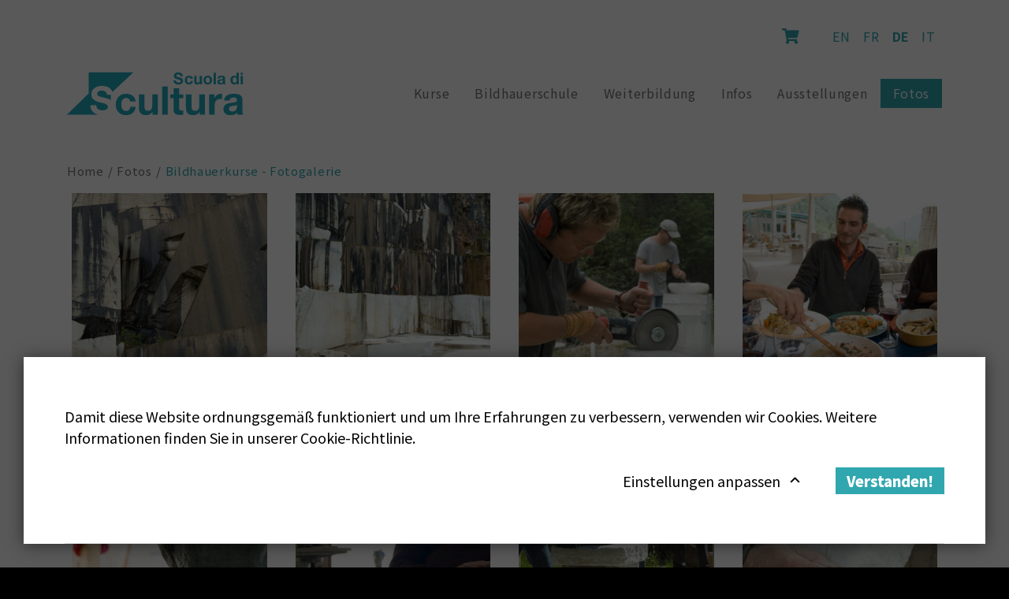

--- FILE ---
content_type: text/html; charset=UTF-8
request_url: https://www.bildhauerschule.ch/fotos/bildhauerkurse-fotogalerie
body_size: 6385
content:
<!DOCTYPE html>
<html lang="de-DE">
<head>
    <meta charset="utf-8">

            


                                                                
    
                                    
    

<title>Bildhauerkurse - Fotogalerie - Scuola di Scultura</title>

            <meta name="keywords" content="Scuola di Scultura,Marmor,Holz,Metall,Ton,Gips" />
                <meta name="description" content="Die Fotografin Larissa Behr (Bielefeld) hat für unsere Bildhauerschule eine Fotoserie aus den Bildhauerkursen &quot;Steinbildhauen&quot; und &quot;Kopfmodellieren&quot; zus..." />
    
<meta name="generator" content="eZ Platform powered by Netgen">
<meta name="viewport" content="width=device-width, initial-scale=1.0, maximum-scale=2">



<link rel="home" href="/" title="Scuola di Scultura front page" />
<link rel="index" href="/" />
<link rel="search" href="/content/search" title="Search Scuola di Scultura" />

<link rel="icon" href="/bundles/app/images/favicon/favicon.ico" type="image/x-icon" />

    
            <link rel="alternate" href="https://www.scultura.ch/en/photos/gallery" hreflang="en-gb" />
            <link rel="alternate" href="https://www.scultura.ch/fr/photos/galerie-de-photos-cours-de-sculpture" hreflang="fr-fr" />
            <link rel="alternate" href="https://www.scultura.ch/de/fotos/bildhauerkurse-fotogalerie" hreflang="de-de" />
            <link rel="alternate" href="https://www.scultura.ch/it/foto/galleria-fotografica" hreflang="it-it" />
        
            <link rel="stylesheet" href="https://fonts.googleapis.com/css?family=Lato:400,400i,700,900&subset=latin,latin-ext">
<link rel="stylesheet" href="https://fonts.googleapis.com/css?family=Noto+Sans+SC:400,500,700,900&display=swap">

<link rel="stylesheet" href="/assets/app/build/app.css?v=f492ea4ec107ae8db3c5">
<link rel="stylesheet" type="text/css" href="/bundles/netgenlayouts/css/style.css?b5684bd"/>
<link rel="stylesheet" type="text/css" href="/bundles/netgenlayoutsstandard/css/style.css?905a6f4"/>

<link rel="stylesheet" href="https://cdn.jsdelivr.net/gh/fancyapps/fancybox@3.5.7/dist/jquery.fancybox.min.css" />    
            <script src="/assets/app/build/runtime.js?v=87f3d9f4f45f41844119"></script><script src="/assets/app/build/app.js?v=321cddfe05db0d05e52d"></script>
<script type="text/javascript" src="/bundles/netgenlayoutsstandard/js/app.js?905a6f4"></script>

<script src="https://cdn.jsdelivr.net/gh/fancyapps/fancybox@3.5.7/dist/jquery.fancybox.min.js"></script>

<!-- Google Tag Manager -->
<script>(function(w,d,s,l,i){w[l]=w[l]||[];w[l].push({'gtm.start':
new Date().getTime(),event:'gtm.js'});var f=d.getElementsByTagName(s)[0],
j=d.createElement(s),dl=l!='dataLayer'?'&l='+l:'';j.async=true;j.src=
'https://www.googletagmanager.com/gtm.js?id='+i+dl;f.parentNode.insertBefore(j,f);
})(window,document,'script','dataLayer','GTM-595ZSVD');</script>
<!-- End Google Tag Manager -->    
            
    
                        <meta property="og:site_name" content="Scuola di Scultura" />
                
                    <script type="text/javascript" src="https://content.jwplatform.com/libraries/gYe8hbFO.js"></script>

                                            
        
    
    </head>
<body>

    
    
<div id="page">
    <div class="zone-layout-layout2">

    <section class="zone zone-header">
            








    

    <div
        class="ngl-block ngl-twig_block ngl-vt-twig_block "
                    >
        
        <header class="site-header">
    <div class="container">
        <div class="top">
            
<div class="header-shopping-cart">
    <a href="/cart" title="Search">
        <i class="fas fa-shopping-cart"></i>
        <span class="shopping-cart-count"></span>
    </a>
</div>
                            
    <!-- <div class="language-selector"> -->
        <ul class="language-selector">
                            
                                                            <li><a href="https://www.scultura.ch/en/photos/gallery">En</a></li>
                                                                
                                                            <li><a href="https://www.scultura.ch/fr/photos/galerie-de-photos-cours-de-sculpture">Fr</a></li>
                                                                
                                                            <li class="current">De</li>
                                                                
                                                            <li><a href="https://www.scultura.ch/it/foto/galleria-fotografica">It</a></li>
                                                        </ul>
    <!-- </div> -->
        </div>
        <div class="bottom">
            <a class="site-logo" href="/" title="Scuola di Scultura">
            <img src="/var/site/storage/original/image/b180378122d95f48f0373411d7d9c079.svg" alt="Scuola di Scultura" />
    </a>

            <a class="mainnav-toggle" href="#">
                <span class="hamburger"></span>
            </a>

            <nav class="main-navigation" role="navigation">
                    <ul class="nav navbar-nav">
            
                            <li id="menu-item-location-id-2125" class="firstli">        <a href="/kurse" title="Kurse">Kurse</a>                <ul class="menu_level_1">
            
                <li id="menu-item-location-id-2126" class="firstli">        <a href="/kurse/kurskalender">Kurskalender</a>        
    </li>

    
                <li id="menu-item-location-id-2127">        <a href="/kurse/bildhauerkurse">Bildhauerkurse</a>        
    </li>

    
                <li id="menu-item-location-id-2128">        <a href="/kurse/dreidimensionales-gestalten">Dreidimensionales Gestalten</a>        
    </li>

    
                <li id="menu-item-location-id-2140">        <a href="/kurse/zeichenkurse">Zeichenkurse</a>        
    </li>

    
                <li id="menu-item-location-id-2168">        <a href="/kurse/wochenend-seminare">Wochenend-Seminare</a>        
    </li>

    
                <li id="menu-item-location-id-2146">        <a href="/kurse/dozenten">Dozenten</a>        
    </li>

    
                <li id="menu-item-location-id-2196" class="lastli">        <a href="/kurse/anmeldebedingungen">Anmeldebedingungen</a>        
    </li>


    </ul>

    </li>

    
                            <li id="menu-item-location-id-1961">        <a href="/bildhauerschule" title="Bildhauerschule">Bildhauerschule</a>                <ul class="menu_level_1">
            
                <li id="menu-item-location-id-1962" class="firstli">        <a href="/bildhauerschule/scuola-di-scultura">Scuola di Scultura</a>        
    </li>

    
                <li id="menu-item-location-id-1974">        <a href="/bildhauerschule/40-jahre">40 Jahre</a>        
    </li>

    
                <li id="menu-item-location-id-3523">        <a href="/bildhauerschule/testimonial">Testimonial</a>        
    </li>

    
                <li id="menu-item-location-id-1979">        <a href="/bildhauerschule/marmor-macht-schule">MARMOR MACHT SCHULE</a>        
    </li>

    
                <li id="menu-item-location-id-2016">        <a href="/bildhauerschule/co-leitung">Co-Leitung</a>        
    </li>

    
                <li id="menu-item-location-id-2019">        <a href="/bildhauerschule/leitbild">Leitbild</a>        
    </li>

    
                <li id="menu-item-location-id-2022">        <a href="/bildhauerschule/goennerverein">Gönnerverein</a>        
    </li>

    
                <li id="menu-item-location-id-2021" class="lastli">        <a href="/bildhauerschule/in-den-medien">In den Medien</a>        
    </li>


    </ul>

    </li>

    
                            <li id="menu-item-location-id-2101">        <a href="/weiterbildung" title="Weiterbildung">Weiterbildung</a>                <ul class="menu_level_1">
            
                <li id="menu-item-location-id-2102" class="firstli">        <a href="/weiterbildung/berufsbegleitende-weiterbildung-wbk">Berufsbegleitende Weiterbildung WBK</a>        
    </li>

    
                <li id="menu-item-location-id-1146" class="lastli">        <a href="/ausstellungen/wbk-abschlussausstellungen">WBK Abschlussausstellungen</a>        
    </li>


    </ul>

    </li>

    
                            <li id="menu-item-location-id-1868">        <a href="/infos" title="Infos">Infos</a>                <ul class="menu_level_1">
            
                <li id="menu-item-location-id-1922" class="firstli">        <a href="/infos/marmor">Marmor</a>        
    </li>

    
                <li id="menu-item-location-id-1869">        <a href="/infos/unterkunft">Unterkunft</a>        
    </li>

    
                <li id="menu-item-location-id-1926">        <a href="/infos/essen">Essen</a>        
    </li>

    
                <li id="menu-item-location-id-1928">        <a href="/infos/ateliers-mit-werkplatz">Ateliers mit Werkplatz </a>        
    </li>

    
                <li id="menu-item-location-id-1932">        <a href="/infos/fuehrungen">Führungen</a>        
    </li>

    
                <li id="menu-item-location-id-1886" class="lastli">        <a href="/infos/kreativ-events">Kreativ-events</a>        
    </li>


    </ul>

    </li>

    
                            <li id="menu-item-location-id-641">        <a href="/ausstellungen" title="Ausstellungen">Ausstellungen</a>                <ul class="menu_level_1">
            
                <li id="menu-item-location-id-642" class="firstli">        <a href="/ausstellungen/mariann-grunder-in-peccia">Mariann Grunder in Peccia</a>        
    </li>

    
                <li id="menu-item-location-id-687">        <a href="/ausstellungen/ausstellungen-und-veranstaltungen">Ausstellungen und Veranstaltungen</a>        
    </li>

    
                <li id="menu-item-location-id-1044">        <a href="/ausstellungen/scultural-mente-peccia">Scultural...mente Peccia</a>        
    </li>

    
                <li id="menu-item-location-id-1146" class="lastli">        <a href="/ausstellungen/wbk-abschlussausstellungen">WBK Abschlussausstellungen</a>        
    </li>


    </ul>

    </li>

    
                            <li id="menu-item-location-id-437" class="active lastli">        <a href="/fotos" title="Fotos">Fotos</a>                <ul class="menu_level_1">
            
                <li id="menu-item-location-id-1374" class="firstli">        <a href="/fotos/35-jahres-jubilaeum-mit-ausstellung">35 Jahres-Jubiläum mit Ausstellung</a>        
    </li>

    
                <li id="menu-item-location-id-1423">        <a href="/fotos/35-jahres-jubilaeum-mit-tanztheater">35 Jahres-Jubiläum mit Tanztheater</a>        
    </li>

    
                <li id="menu-item-location-id-1472">        <a href="/fotos/35-jahres-jubilaeum-grande-festa">35 Jahres-Jubiläum GRANDE FESTA</a>        
    </li>

    
                <li id="menu-item-location-id-1538">        <a href="/fotos/jahresrueckblick-2018">Jahresrückblick 2018</a>        
    </li>

    
                <li id="menu-item-location-id-666">        <a href="/fotos/holzbildhauen-in-peccia">Holzbildhauen in Peccia</a>        
    </li>

    
                <li id="menu-item-location-id-1771">        <a href="/fotos/steinbildhauen-in-peccia-2018">Steinbildhauen in Peccia 2018</a>        
    </li>

    
                <li id="menu-item-location-id-688">        <a href="/fotos/jahresrueckblick-2017">Jahresrückblick 2017</a>        
    </li>

    
                <li id="menu-item-location-id-769">        <a href="/fotos/fotos-aus-allen-kursen">Fotos aus allen Kursen</a>        
    </li>

    
                <li id="menu-item-location-id-873">        <a href="/fotos/figuren-aus-papier-3d">Figuren aus Papier - 3D</a>        
    </li>

    
                <li id="menu-item-location-id-890">        <a href="/fotos/bildhauerkurse-fotogalerie">Bildhauerkurse - Fotogalerie</a>        
    </li>

    
                <li id="menu-item-location-id-907">        <a href="/fotos/zeichnen">Zeichnen</a>        
    </li>

    
                <li id="menu-item-location-id-924" class="lastli">        <a href="/fotos/eltern-kind-kunst-kurs">Eltern-Kind-Kunst-Kurs</a>        
    </li>


    </ul>

    </li>


    </ul>

    </nav>
        </div>
    </div>
</header>

            </div>

    </section>

    <section class="zone zone-post_header">
            








    

    <div
        class="ngl-block ngl-twig_block ngl-vt-twig_block "
                    >
        
        <div class="breadcrumb-wrapper">
        <div class="container">
            <ol class="breadcrumb">
                                                            <li><a href="/">Home</a></li>
                                                                                <li><a href="/fotos">Fotos</a></li>
                                                                                                            <li><span>Bildhauerkurse - Fotogalerie</span></li>
                            </ol>
        </div>
    </div>

            </div>

    </section>

    <section class="zone zone-main">
            








    

    <div
        class="ngl-block ngl-list ngl-vt-grid square-images"
                    >
        <div class="container">
        <div class="row">
                                        <div class="col-sm-6 col-md-4 col-lg-3">
       
<article class="view-type view-type-standard_with_intro image vl1">
    	<figure class="image">

            <a data-fancybox="gallery" href="/var/site/storage/images/fotos/bildhauerkurse-fotogalerie/1/7636-1-ger-DE/1.jpg"><img src="/var/site/storage/images/fotos/bildhauerkurse-fotogalerie/1/7636-1-ger-DE/1_i480.jpg" alt="1" /></a>

	</figure>

    </article>


</div>

                                <div class="col-sm-6 col-md-4 col-lg-3">
       
<article class="view-type view-type-standard_with_intro image vl1">
    	<figure class="image">

            <a data-fancybox="gallery" href="/var/site/storage/images/fotos/bildhauerkurse-fotogalerie/2/7639-1-ger-DE/2.jpg"><img src="/var/site/storage/images/fotos/bildhauerkurse-fotogalerie/2/7639-1-ger-DE/2_i480.jpg" alt="2" /></a>

	</figure>

    </article>


</div>

<div class="clearfix visible-sm-block"></div>                                <div class="col-sm-6 col-md-4 col-lg-3">
       
<article class="view-type view-type-standard_with_intro image vl1">
    	<figure class="image">

            <a data-fancybox="gallery" href="/var/site/storage/images/fotos/bildhauerkurse-fotogalerie/3/7642-1-ger-DE/3.jpg"><img src="/var/site/storage/images/fotos/bildhauerkurse-fotogalerie/3/7642-1-ger-DE/3_i480.jpg" alt="3" /></a>

	</figure>

    </article>


</div>

<div class="clearfix visible-md-block"></div>                                <div class="col-sm-6 col-md-4 col-lg-3">
       
<article class="view-type view-type-standard_with_intro image vl1">
    	<figure class="image">

            <a data-fancybox="gallery" href="/var/site/storage/images/fotos/bildhauerkurse-fotogalerie/4/7645-1-ger-DE/4.jpg"><img src="/var/site/storage/images/fotos/bildhauerkurse-fotogalerie/4/7645-1-ger-DE/4_i480.jpg" alt="4" /></a>

	</figure>

    </article>


</div>

<div class="clearfix visible-sm-block"></div><div class="clearfix visible-lg-block"></div>                                <div class="col-sm-6 col-md-4 col-lg-3">
       
<article class="view-type view-type-standard_with_intro image vl1">
    	<figure class="image">

            <a data-fancybox="gallery" href="/var/site/storage/images/fotos/bildhauerkurse-fotogalerie/5/7648-1-ger-DE/5.jpg"><img src="/var/site/storage/images/fotos/bildhauerkurse-fotogalerie/5/7648-1-ger-DE/5_i480.jpg" alt="5" /></a>

	</figure>

    </article>


</div>

                                <div class="col-sm-6 col-md-4 col-lg-3">
       
<article class="view-type view-type-standard_with_intro image vl1">
    	<figure class="image">

            <a data-fancybox="gallery" href="/var/site/storage/images/fotos/bildhauerkurse-fotogalerie/6/7651-1-ger-DE/6.jpg"><img src="/var/site/storage/images/fotos/bildhauerkurse-fotogalerie/6/7651-1-ger-DE/6_i480.jpg" alt="6" /></a>

	</figure>

    </article>


</div>

<div class="clearfix visible-sm-block"></div><div class="clearfix visible-md-block"></div>                                <div class="col-sm-6 col-md-4 col-lg-3">
       
<article class="view-type view-type-standard_with_intro image vl1">
    	<figure class="image">

            <a data-fancybox="gallery" href="/var/site/storage/images/fotos/bildhauerkurse-fotogalerie/7/7654-1-ger-DE/7.jpg"><img src="/var/site/storage/images/fotos/bildhauerkurse-fotogalerie/7/7654-1-ger-DE/7_i480.jpg" alt="7" /></a>

	</figure>

    </article>


</div>

                                <div class="col-sm-6 col-md-4 col-lg-3">
       
<article class="view-type view-type-standard_with_intro image vl1">
    	<figure class="image">

            <a data-fancybox="gallery" href="/var/site/storage/images/fotos/bildhauerkurse-fotogalerie/8/7657-1-ger-DE/8.jpg"><img src="/var/site/storage/images/fotos/bildhauerkurse-fotogalerie/8/7657-1-ger-DE/8_i480.jpg" alt="8" /></a>

	</figure>

    </article>


</div>

<div class="clearfix visible-sm-block"></div><div class="clearfix visible-lg-block"></div>                                <div class="col-sm-6 col-md-4 col-lg-3">
       
<article class="view-type view-type-standard_with_intro image vl1">
    	<figure class="image">

            <a data-fancybox="gallery" href="/var/site/storage/images/fotos/bildhauerkurse-fotogalerie/9/7660-1-ger-DE/9.jpg"><img src="/var/site/storage/images/fotos/bildhauerkurse-fotogalerie/9/7660-1-ger-DE/9_i480.jpg" alt="9" /></a>

	</figure>

    </article>


</div>

<div class="clearfix visible-md-block"></div>                                <div class="col-sm-6 col-md-4 col-lg-3">
       
<article class="view-type view-type-standard_with_intro image vl1">
    	<figure class="image">

            <a data-fancybox="gallery" href="/var/site/storage/images/fotos/bildhauerkurse-fotogalerie/10/7633-1-ger-DE/10.jpg"><img src="/var/site/storage/images/fotos/bildhauerkurse-fotogalerie/10/7633-1-ger-DE/10_i480.jpg" alt="10" /></a>

	</figure>

    </article>


</div>

<div class="clearfix visible-sm-block"></div>                                <div class="col-sm-6 col-md-4 col-lg-3">
       
<article class="view-type view-type-standard_with_intro image vl1">
    	<figure class="image">

            <a data-fancybox="gallery" href="/var/site/storage/images/fotos/bildhauerkurse-fotogalerie/11/7666-1-ger-DE/11.jpg"><img src="/var/site/storage/images/fotos/bildhauerkurse-fotogalerie/11/7666-1-ger-DE/11_i480.jpg" alt="11" /></a>

	</figure>

    </article>


</div>

                                <div class="col-sm-6 col-md-4 col-lg-3">
       
<article class="view-type view-type-standard_with_intro image vl1">
    	<figure class="image">

            <a data-fancybox="gallery" href="/var/site/storage/images/fotos/bildhauerkurse-fotogalerie/12/7669-1-ger-DE/12.jpg"><img src="/var/site/storage/images/fotos/bildhauerkurse-fotogalerie/12/7669-1-ger-DE/12_i480.jpg" alt="12" /></a>

	</figure>

    </article>


</div>

<div class="clearfix visible-sm-block"></div><div class="clearfix visible-md-block"></div><div class="clearfix visible-lg-block"></div>                                <div class="col-sm-6 col-md-4 col-lg-3">
       
<article class="view-type view-type-standard_with_intro image vl1">
    	<figure class="image">

            <a data-fancybox="gallery" href="/var/site/storage/images/fotos/bildhauerkurse-fotogalerie/13/7672-1-ger-DE/13.jpg"><img src="/var/site/storage/images/fotos/bildhauerkurse-fotogalerie/13/7672-1-ger-DE/13_i480.jpg" alt="13" /></a>

	</figure>

    </article>


</div>

                                <div class="col-sm-6 col-md-4 col-lg-3">
       
<article class="view-type view-type-standard_with_intro image vl1">
    	<figure class="image">

            <a data-fancybox="gallery" href="/var/site/storage/images/fotos/bildhauerkurse-fotogalerie/14/7675-1-ger-DE/14.jpg"><img src="/var/site/storage/images/fotos/bildhauerkurse-fotogalerie/14/7675-1-ger-DE/14_i480.jpg" alt="14" /></a>

	</figure>

    </article>


</div>

<div class="clearfix visible-sm-block"></div>                                <div class="col-sm-6 col-md-4 col-lg-3">
       
<article class="view-type view-type-standard_with_intro image vl1">
    	<figure class="image">

            <a data-fancybox="gallery" href="/var/site/storage/images/fotos/bildhauerkurse-fotogalerie/15/7663-1-ger-DE/15.jpg"><img src="/var/site/storage/images/fotos/bildhauerkurse-fotogalerie/15/7663-1-ger-DE/15_i480.jpg" alt="15" /></a>

	</figure>

    </article>


</div>

<div class="clearfix visible-md-block"></div>                                <div class="col-sm-6 col-md-4 col-lg-3">
       
<article class="view-type view-type-standard_with_intro image vl1">
    	<figure class="image">

            <a data-fancybox="gallery" href="/var/site/storage/images/fotos/bildhauerkurse-fotogalerie/unschbumerang_t_renggli_web/7678-1-ger-DE/unschbumerang_t_renggli_web.jpg"><img src="/var/site/storage/images/fotos/bildhauerkurse-fotogalerie/unschbumerang_t_renggli_web/7678-1-ger-DE/unschbumerang_t_renggli_web_i480.jpg" alt="Unschbumerang_T_Renggli_web" /></a>

	</figure>

    </article>


</div>

<div class="clearfix visible-sm-block"></div><div class="clearfix visible-lg-block"></div>            
            </div>

        </div>    </div>

    </section>

    <section class="zone zone-pre_footer">
            </section>

    <section class="zone zone-footer">
            





    


    

    <div
        class="ngl-block ngl-twig_block ngl-vt-twig_block  whitespace-top whitespace-md"
                    >
        
        <footer class="site-footer">
    <div class="container">
        <div class="row">
            <div class="col-md-4 footer-block">
                                    <div>
                        <div class="ezxmltext-field"><a id="eztoc_1_1"></a><h2>Adresse</h2><p>Scuola di Scultura<br>CH-6695 Peccia<br>Vallemaggia - Ticino</p><p>Direktion: Alex Naef - Almute Großmann-Naef</p><p>Tel. <a href="tel:+41917551304">+41 (0)91 755 13 04</a><br>Fax +41 (0)91 755 10 34<br>e-mail: <a href="mailto:scuola@marmo.ch">scuola@marmo.ch</a></p>
</div>

                    </div>
                            </div>
            <div class="col-md-6 footer-block-2">
                                    <div>
                        <div class="ezxmltext-field"><a id="eztoc_1_1"></a><h2>Die Bildhauerschule</h2><p>Mitten in den Tessiner Alpen gibt es seit 1984 die Scuola di Scultura von Peccia. Das professionelle Niveau und das besondere Ambiente, geprägt von der starken und wunderschönen Natur des oberen Maggiatales, bieten optimale Bedingungen in die Welt der bildenden Künste einzutauchen. Mit ihrem reichen Kursangebot erschließt die Bildhauerschule den Teilnehmenden das weite Feld des Gestaltens mit Marmor und anderen Werkstoffen. <br>Auf dieser Website finden Sie Informationen zu den einzelnen Kursinhalten, Dozenten, Unterkunft und Kosten.<br>Wir freuen uns, Sie persönlich in Peccia begrüssen zu dürfen!</p>
</div>

                    </div>
                            </div>
            <div class="col-md-2 footer-block-social">
                                    <div>
                        <div class="ezxmltext-field"><a id="eztoc_1_1"></a><h2>Unterstützt von</h2><div><a href="https://www.netgen.io" target="_blank">
    <div class="view-type view-type-embed image">
        <figure class="image-wrapper">
            <a href="https://www.netgen.io/"
                 target="_blank" rel="nofollow noopener noreferrer"                                  class="mb-0"                                 aria-label="NETGEN"
            ><img
                                            src="/var/site/storage/images/media/configuration/sponsoren/netgen/59463-3-ger-DE/netgen_i30.png"
                data-src="/var/site/storage/images/media/configuration/sponsoren/netgen/59463-3-ger-DE/netgen_i1200.png"
                                                            alt="NETGEN"
            class="ezimage-field" /></a>

                    </figure>
    </div>
</a></div><div>
    <div class="view-type view-type-embed image">
        <figure class="image-wrapper">
            <a href="https://www.webmanufaktur.ch/"
                 target="_blank" rel="nofollow noopener noreferrer"                                                                 aria-label="Webmanufaktur"
            ><img
                                            src="/var/site/storage/images/media/images/webmanufaktur/59485-1-ger-DE/webmanufaktur_i30.png"
                data-src="/var/site/storage/images/media/images/webmanufaktur/59485-1-ger-DE/webmanufaktur_i1200.png"
                                                            alt="Webmanufaktur"
            class="ezimage-field" /></a>

                    </figure>
    </div>
</div><div>
    <div class="view-type view-type-embed image">
        <figure class="image-wrapper">
            <a href="https://www.performa.ch/"
                 target="_blank" rel="nofollow noopener noreferrer"                                                                 aria-label="Performa"
            ><img
                                            src="/var/site/storage/images/media/images/performa/59488-1-ger-DE/performa_i30.png"
                data-src="/var/site/storage/images/media/images/performa/59488-1-ger-DE/performa_i1200.png"
                                                            alt="Performa"
            class="ezimage-field" /></a>

                    </figure>
    </div>
</div><div>
    <div class="view-type view-type-embed image">
        <figure class="image-wrapper">
            <a href="https://sculpture-network.org/"
                 target="_blank" rel="nofollow noopener noreferrer"                                                                 aria-label="Sculpture Network"
            ><img
                                            src="/var/site/storage/images/media/configuration/sponsoren/sculpture-network/60222-1-ger-DE/sculpture-network_i30.png"
                data-src="/var/site/storage/images/media/configuration/sponsoren/sculpture-network/60222-1-ger-DE/sculpture-network_i1200.png"
                                                            alt="Sculpture Network"
            class="ezimage-field" /></a>

                    </figure>
    </div>
</div><p><strong>Folgen Sie uns auf</strong></p>
</div>

                    </div>
                                <div class="footer-cell footer-social">
                    <ul>
                                                    <li><a href="https://www.facebook.com/bildhauerschule.ch" target="_blank"><i class="fab fa-facebook"></i><span class="tt">Facebook</span></a></li>
                        
                        
                                                    <li><a href="https://www.instagram.com/scuoladiscultura/" target="_blank"><i class="fab fa-instagram"></i><span class="tt">Instagram</span></a></li>
                        
                                            </ul>
                </div>
            </div>
        </div>
    </div>

    <div class="footer-menu-bar">
       <div class="container">
                                  <ul class="nav navbar-nav">
            
                <li id="menu-item-location-id-1958" class="firstli">        <a href="/service/adresse-und-anfahrt">Adresse und Anfahrt</a>        
    </li>

    
                <li id="menu-item-location-id-1959">        <a href="/service/impressum">Impressum</a>        
    </li>

    
                <li id="menu-item-location-id-1960" class="lastli">        <a href="/service/datenschutzerklaerung">Datenschutzerklärung</a>        
    </li>


    </ul>

                      
           <a href="#" class="js-open-ng-cc cookie-settings-link">Cookie Einstellungen</a>
       </div>
   </div>

</footer>

            </div>

    </section>

</div>
</div>

    <!-- Google Tag Manager (noscript) -->
<noscript><iframe src="https://www.googletagmanager.com/ns.html?id=GTM-595ZSVD"
height="0" width="0" style="display:none;visibility:hidden"></iframe></noscript>
<!-- End Google Tag Manager (noscript) -->
    
    <div id="ng-cc">
        <div class="ng-cc-overlay"></div>

        <div class="ng-cc-modal">
            <div class="ng-cc-content">
              <div class="wrapper">
                                    <div class="ezxmltext-field"><p>Damit diese Website ordnungsgemäß funktioniert und um Ihre Erfahrungen zu verbessern, verwenden wir Cookies. Weitere Informationen finden Sie in unserer Cookie-Richtlinie.</p>
</div>

                                </div>

                <div class="ng-cc-actions">
                    <a href="#" class="optional-list-toggle">
                                              <span class="ezstring-field">Einstellungen anpassen</span>
                        <span class="cookie-angle-up"></span>
                                          </a>
                    <button id="ng-cc-accept" class="btn btn-primary">
                                                    <span class="ezstring-field">Verstanden!</span>
                                            </button>
                </div>
                </div>
            <div class="ng-cc-optional-list">
              <ul>
                    <li>
                        <input type="checkbox" class="ng-cc-optional-checkbox" id="ng-cc-necessary" data-name="necessary" checked disabled />
                        <label for="ng-cc-necessary">
                            <i class="ng-cc-checkbox-icon">
                              <span class="on ng-cc-on">Akzeptiert</span>
                              <span class="off ng-cc-off">Nicht akzeptiert</span>
                            </i>

                                                            <span class="ezstring-field">Notwendige Cookies</span>
                                                    </label>

                                                    <div class="ezxmltext-field"><p>Notwendige Cookies ermöglichen die Kernfunktionalität. Die Website kann ohne diese Cookies nicht richtig funktionieren und kann nur durch Änderung Ihrer Browsereinstellungen deaktiviert werden.</p>
</div>

                                            </li>
                </ul>
                <div class="ng-cc-optional-actions clearfix">
                    <button id="ng-cc-optional-save" class="btn btn-outline-primary">
                      Speichern und schließen
                    </button>
              </div>
            </div>
        </div>
    </div>

    <script>
        window.__ngCcConfig = {
            options: {
              lifetime: 30,
            },
            optionalCookies: [
                            {
                name: 'analytics',
                label: 'Analytics-Cookies',
                description: '<div class="ezxmltext-field"><p>Analyse-Cookies helfen uns, unsere Website zu verbessern, indem wir Informationen über ihre Nutzung sammeln und melden.</p></div>',
                                onAccept: function() {
                                  },
                onRevoke: function() {
                                    window['ga-disable-UA-3007790-1'] = true;
                                  },
              },
              
              
                          ],
        }
    </script>

</body>
</html>


--- FILE ---
content_type: image/svg+xml
request_url: https://www.bildhauerschule.ch/var/site/storage/original/image/b180378122d95f48f0373411d7d9c079.svg
body_size: 15643
content:
<?xml version="1.0" encoding="UTF-8" standalone="no"?><!DOCTYPE svg PUBLIC "-//W3C//DTD SVG 1.1//EN" "http://www.w3.org/Graphics/SVG/1.1/DTD/svg11.dtd"><svg width="100%" height="100%" viewBox="0 0 1209 296" version="1.1" xmlns="http://www.w3.org/2000/svg" xmlns:xlink="http://www.w3.org/1999/xlink" xml:space="preserve" xmlns:serif="http://www.serif.com/" style="fill-rule:evenodd;clip-rule:evenodd;stroke-linejoin:round;stroke-miterlimit:2;"><g><path d="M773.208,71.958c-1.529,0.738 -3.175,1.213 -4.937,1.484c-1.763,0.258 -3.417,0.371 -4.954,0.371c-2.263,0 -4.463,-0.255 -6.584,-0.817c-2.121,-0.559 -3.975,-1.396 -5.55,-2.517c-1.587,-1.146 -2.837,-2.625 -3.791,-4.458c-0.971,-1.829 -1.434,-4.071 -1.434,-6.708l-16.708,0c-0.071,4.841 0.804,9.016 2.637,12.529c1.83,3.525 4.305,6.416 7.421,8.679c3.125,2.275 6.704,3.946 10.775,5.016c4.05,1.063 8.259,1.588 12.58,1.588c5.354,0 10.066,-0.617 14.125,-1.879c4.058,-1.234 7.475,-2.983 10.229,-5.217c2.741,-2.237 4.821,-4.883 6.208,-7.954c1.392,-3.092 2.079,-6.429 2.079,-10.008c0,-4.4 -0.925,-8.013 -2.787,-10.838c-1.884,-2.812 -4.1,-5.062 -6.65,-6.754c-2.571,-1.679 -5.159,-2.917 -7.746,-3.675c-2.629,-0.783 -4.659,-1.317 -6.104,-1.596c-4.925,-1.262 -8.9,-2.279 -11.934,-3.071c-3.046,-0.816 -5.425,-1.62 -7.137,-2.425c-1.729,-0.816 -2.888,-1.691 -3.479,-2.65c-0.596,-0.941 -0.871,-2.204 -0.871,-3.733c0,-1.679 0.367,-3.092 1.092,-4.175c0.737,-1.108 1.67,-2.017 2.8,-2.754c1.145,-0.733 2.404,-1.246 3.804,-1.538c1.387,-0.283 2.787,-0.446 4.175,-0.446c2.125,0 4.087,0.201 5.866,0.551c1.809,0.383 3.409,1 4.796,1.874c1.392,0.888 2.521,2.092 3.35,3.634c0.842,1.537 1.354,3.475 1.492,5.821l16.708,0c0,-4.542 -0.862,-8.413 -2.579,-11.6c-1.729,-3.184 -4.062,-5.809 -6.987,-7.85c-2.93,-2.054 -6.288,-3.546 -10.071,-4.455c-3.771,-0.92 -7.7,-1.379 -11.804,-1.379c-3.521,0 -7.038,0.492 -10.559,1.434c-3.521,0.946 -6.671,2.416 -9.45,4.4c-2.775,1.97 -5.037,4.445 -6.762,7.408c-1.73,2.975 -2.58,6.475 -2.58,10.512c0,3.58 0.676,6.638 2.03,9.167c1.354,2.542 3.137,4.634 5.329,6.325c2.208,1.692 4.691,3.067 7.479,4.129c2.775,1.05 5.646,1.959 8.575,2.671c2.858,0.829 5.667,1.554 8.471,2.217c2.775,0.654 5.271,1.425 7.475,2.296c2.191,0.887 3.966,1.987 5.329,3.304c1.346,1.316 2.021,3.046 2.021,5.166c0,1.984 -0.5,3.605 -1.538,4.9c-1.016,1.284 -2.312,2.288 -3.85,3.021Z" style="fill:#25abbf;fill-rule:nonzero;"/><path d="M834.979,86.787c7.558,0 13.754,-1.97 18.583,-5.929c4.842,-3.954 7.759,-9.704 8.792,-17.25l-15.046,0c-0.537,3.5 -1.795,6.309 -3.8,8.409c-2.029,2.079 -4.891,3.129 -8.62,3.129c-2.43,0 -4.484,-0.55 -6.175,-1.646c-1.692,-1.108 -3.013,-2.508 -4.013,-4.246c-0.979,-1.704 -1.7,-3.641 -2.129,-5.762c-0.45,-2.125 -0.658,-4.213 -0.658,-6.267c0,-2.121 0.208,-4.267 0.658,-6.429c0.429,-2.171 1.187,-4.138 2.25,-5.946c1.058,-1.788 2.437,-3.258 4.117,-4.379c1.679,-1.142 3.779,-1.713 6.262,-1.713c6.671,0 10.521,3.255 11.537,9.788l15.284,0c-0.213,-3.663 -1.083,-6.838 -2.638,-9.509c-1.529,-2.683 -3.533,-4.912 -5.983,-6.708c-2.45,-1.796 -5.254,-3.125 -8.367,-4.012c-3.104,-0.884 -6.354,-1.317 -9.729,-1.317c-4.604,0 -8.717,0.771 -12.304,2.308c-3.596,1.542 -6.642,3.688 -9.121,6.417c-2.487,2.767 -4.379,6.021 -5.65,9.788c-1.292,3.779 -1.937,7.862 -1.937,12.262c0,4.258 0.7,8.154 2.087,11.7c1.4,3.558 3.325,6.613 5.833,9.192c2.496,2.566 5.521,4.562 9.063,5.975c3.55,1.433 7.454,2.145 11.704,2.145Z" style="fill:#25abbf;fill-rule:nonzero;"/><path d="M875.321,80.475c1.55,2.017 3.65,3.571 6.321,4.667c2.671,1.108 6.112,1.645 10.262,1.645c3.317,0 6.546,-0.725 9.696,-2.195c3.137,-1.455 5.717,-3.85 7.688,-7.138l0.329,0l0,7.908l14.841,0l0,-56.82l-15.608,0l0,29.779c0,5.787 -0.95,9.95 -2.85,12.483c-1.912,2.521 -4.992,3.792 -9.237,3.792c-3.734,0 -6.346,-1.154 -7.821,-3.467c-1.467,-2.308 -2.188,-5.796 -2.188,-10.496l0,-32.091l-15.608,0l0,34.95c0,3.512 0.312,6.729 0.929,9.608c0.633,2.908 1.712,5.346 3.246,7.375Z" style="fill:#25abbf;fill-rule:nonzero;"/><path d="M977.113,63.667c-0.455,2.154 -1.201,4.091 -2.251,5.808c-1.083,1.725 -2.495,3.1 -4.295,4.129c-1.784,1.029 -4.013,1.542 -6.634,1.542c-2.65,0 -4.854,-0.513 -6.608,-1.542c-1.758,-1.029 -3.167,-2.404 -4.242,-4.129c-1.05,-1.717 -1.808,-3.654 -2.25,-5.808c-0.433,-2.171 -0.658,-4.388 -0.658,-6.663c0,-2.275 0.225,-4.516 0.658,-6.708c0.442,-2.196 1.2,-4.129 2.25,-5.821c1.075,-1.679 2.484,-3.058 4.242,-4.129c1.754,-1.063 3.958,-1.588 6.608,-1.588c2.621,0 4.85,0.525 6.634,1.588c1.8,1.071 3.212,2.45 4.295,4.129c1.05,1.692 1.796,3.625 2.251,5.821c0.433,2.192 0.658,4.433 0.658,6.708c0,2.275 -0.225,4.492 -0.658,6.663Zm14.166,5.645c1.4,-3.666 2.108,-7.77 2.108,-12.308c0,-4.537 -0.708,-8.654 -2.108,-12.366c-1.379,-3.696 -3.362,-6.859 -5.929,-9.451c-2.567,-2.6 -5.663,-4.62 -9.287,-6.054c-3.626,-1.42 -7.676,-2.133 -12.13,-2.133c-4.483,0 -8.521,0.713 -12.1,2.133c-3.604,1.434 -6.675,3.454 -9.237,6.054c-2.567,2.592 -4.55,5.755 -5.942,9.451c-1.387,3.712 -2.087,7.829 -2.087,12.366c0,4.538 0.7,8.642 2.087,12.308c1.392,3.663 3.375,6.8 5.942,9.4c2.562,2.605 5.633,4.609 9.237,6.001c3.579,1.387 7.617,2.074 12.1,2.074c4.454,0 8.504,-0.687 12.13,-2.074c3.625,-1.392 6.72,-3.396 9.287,-6.001c2.567,-2.6 4.55,-5.737 5.929,-9.4Z" style="fill:#25abbf;fill-rule:nonzero;"/><rect x="1003.93" y="6.875" width="15.596" height="78.487" style="fill:#25abbf;fill-rule:nonzero;"/><path d="M1067.24,63.383c0,0.875 -0.067,2.042 -0.267,3.513c-0.196,1.471 -0.675,2.917 -1.496,4.342c-0.804,1.42 -2.037,2.645 -3.717,3.683c-1.691,1.025 -4.087,1.542 -7.162,1.542c-1.237,0 -2.442,-0.105 -3.617,-0.342c-1.179,-0.208 -2.196,-0.604 -3.079,-1.138c-0.887,-0.55 -1.575,-1.308 -2.075,-2.254c-0.529,-0.954 -0.787,-2.133 -0.787,-3.525c0,-1.458 0.258,-2.671 0.787,-3.625c0.5,-0.958 1.175,-1.737 2.017,-2.371c0.837,-0.616 1.837,-1.108 2.962,-1.479c1.142,-0.362 2.296,-0.654 3.475,-0.875c1.238,-0.221 2.488,-0.408 3.734,-0.55c1.246,-0.15 2.45,-0.325 3.571,-0.546c1.129,-0.22 2.191,-0.504 3.204,-0.829c0.971,-0.325 1.8,-0.783 2.45,-1.375l0,5.829Zm16.054,16.709c-0.296,-2.359 -0.446,-4.809 -0.446,-7.363l0,-29.575c0,-3.437 -0.767,-6.204 -2.304,-8.304c-1.55,-2.088 -3.513,-3.721 -5.942,-4.875c-2.416,-1.192 -5.091,-1.971 -8.012,-2.371c-2.929,-0.408 -5.825,-0.604 -8.679,-0.604c-3.176,0 -6.28,0.304 -9.417,0.933c-3.113,0.617 -5.904,1.667 -8.396,3.125c-2.5,1.471 -4.55,3.409 -6.162,5.834c-1.613,2.416 -2.517,5.462 -2.742,9.133l15.608,0c0.292,-3.079 1.317,-5.283 3.079,-6.613c1.75,-1.329 4.18,-1.97 7.267,-1.97c1.367,0 2.675,0.091 3.888,0.266c1.199,0.188 2.275,0.55 3.187,1.096c0.917,0.563 1.642,1.317 2.204,2.313c0.546,0.987 0.813,2.32 0.813,4.025c0.079,1.608 -0.396,2.821 -1.421,3.671c-1.029,0.854 -2.429,1.483 -4.179,1.924c-1.759,0.446 -3.78,0.771 -6.042,0.996c-2.275,0.221 -4.596,0.513 -6.929,0.875c-2.342,0.371 -4.667,0.863 -6.975,1.479c-2.308,0.63 -4.354,1.563 -6.171,2.813c-1.787,1.246 -3.254,2.917 -4.375,4.992c-1.142,2.087 -1.717,4.762 -1.717,7.979c0,2.929 0.504,5.462 1.471,7.583c0.992,2.125 2.383,3.883 4.142,5.275c1.75,1.396 3.804,2.413 6.158,3.079c2.338,0.663 4.867,0.979 7.583,0.979c3.5,0 6.95,-0.5 10.325,-1.541c3.375,-1.004 6.301,-2.809 8.796,-5.379c0.071,0.946 0.196,1.891 0.371,2.812c0.2,0.909 0.442,1.809 0.725,2.683l15.833,0c-0.724,-1.166 -1.249,-2.925 -1.541,-5.27Z" style="fill:#25abbf;fill-rule:nonzero;"/><path d="M1135.24,50.133c0.491,-2.17 1.245,-4.083 2.308,-5.775c1.062,-1.691 2.462,-3.045 4.237,-4.071c1.751,-1.016 3.917,-1.529 6.484,-1.529c2.571,0 4.687,0.513 6.383,1.529c1.679,1.026 3.054,2.367 4.117,4.025c1.062,1.655 1.808,3.559 2.25,5.717c0.433,2.154 0.654,4.421 0.654,6.763c0,2.333 -0.221,4.608 -0.654,6.816c-0.442,2.192 -1.175,4.15 -2.204,5.867c-1.013,1.725 -2.392,3.1 -4.121,4.129c-1.725,1.029 -3.854,1.542 -6.425,1.542c-2.429,0 -4.492,-0.538 -6.217,-1.588c-1.729,-1.075 -3.15,-2.462 -4.292,-4.2c-1.129,-1.716 -1.949,-3.675 -2.475,-5.866c-0.512,-2.196 -0.766,-4.4 -0.766,-6.592c0,-2.346 0.254,-4.596 0.721,-6.767Zm-10,27.484c2.087,2.825 4.725,5.062 7.958,6.708c3.246,1.646 6.975,2.462 11.225,2.462c3.729,0 7.079,-0.675 10.054,-2.02c2.963,-1.354 5.367,-3.567 7.196,-6.659l0.233,0l0,7.254l14.829,0l0,-78.487l-15.612,0l0,28.583l-0.204,0c-1.775,-2.791 -4.179,-4.891 -7.2,-6.325c-3.046,-1.42 -6.267,-2.133 -9.625,-2.133c-4.188,0 -7.85,0.829 -11,2.471c-3.15,1.633 -5.767,3.829 -7.854,6.546c-2.088,2.704 -3.675,5.833 -4.725,9.391c-1.071,3.559 -1.592,7.246 -1.592,11.046c0,3.959 0.521,7.771 1.592,11.433c1.05,3.663 2.637,6.909 4.725,9.73Z" style="fill:#25abbf;fill-rule:nonzero;"/><rect x="1188.94" y="6.875" width="15.608" height="12.858" style="fill:#25abbf;fill-rule:nonzero;"/><rect x="1188.94" y="28.542" width="15.608" height="56.821" style="fill:#25abbf;fill-rule:nonzero;"/><path d="M424.437,259.812c-4.925,5.088 -11.925,7.63 -21.024,7.63c-5.917,0 -10.909,-1.354 -15.026,-4.013c-4.116,-2.704 -7.35,-6.125 -9.787,-10.337c-2.404,-4.184 -4.142,-8.875 -5.217,-14.067c-1.07,-5.167 -1.596,-10.267 -1.596,-15.258c0,-5.171 0.526,-10.404 1.596,-15.68c1.075,-5.287 2.909,-10.104 5.496,-14.479c2.604,-4.371 5.929,-7.941 10.059,-10.721c4.091,-2.762 9.204,-4.154 15.258,-4.154c16.275,0 25.642,7.959 28.137,23.863l37.25,0c-0.525,-8.954 -2.658,-16.659 -6.416,-23.183c-3.746,-6.521 -8.634,-11.967 -14.605,-16.346c-5.987,-4.375 -12.787,-7.629 -20.37,-9.784c-7.596,-2.158 -15.505,-3.208 -23.742,-3.208c-11.246,0 -21.229,1.875 -29.992,5.621c-8.771,3.766 -16.191,8.996 -22.246,15.667c-6.066,6.72 -10.687,14.654 -13.787,23.845c-3.142,9.217 -4.717,19.155 -4.717,29.888c0,10.383 1.717,19.887 5.109,28.55c3.408,8.65 8.112,16.104 14.2,22.371c6.079,6.254 13.45,11.116 22.104,14.583c8.671,3.496 18.179,5.233 28.558,5.233c18.4,0 33.496,-4.816 45.267,-14.487c11.796,-9.625 18.933,-23.634 21.454,-42.029l-36.713,0c-1.258,8.541 -4.341,15.383 -9.25,20.495Z" style="fill:#25abbf;fill-rule:nonzero;"/><path d="M583.733,226.446c0,14.104 -2.32,24.258 -6.954,30.404c-4.666,6.171 -12.166,9.238 -22.525,9.238c-9.091,0 -15.471,-2.788 -19.041,-8.434c-3.567,-5.633 -5.342,-14.15 -5.342,-25.583l0,-78.242l-38.054,0l0,85.196c0,8.571 0.771,16.4 2.275,23.45c1.529,7.067 4.166,13.038 7.908,17.963c3.758,4.912 8.892,8.704 15.425,11.387c6.496,2.679 14.863,4.008 25.033,4.008c8.038,0 15.925,-1.779 23.588,-5.366c7.675,-3.58 13.942,-9.375 18.758,-17.4l0.804,0l0,19.283l36.188,0l0,-138.521l-38.063,0l0,72.617Z" style="fill:#25abbf;fill-rule:nonzero;"/><rect x="651.8" y="101.042" width="38.029" height="191.308" style="fill:#25abbf;fill-rule:nonzero;"/><path d="M768.096,112.288l-38.054,0l0,41.541l-23.05,0l0,25.458l23.05,0l0,81.713c0,6.967 1.158,12.592 3.487,16.883c2.313,4.304 5.496,7.592 9.513,9.93c4.008,2.304 8.654,3.883 13.925,4.666c5.262,0.825 10.85,1.225 16.754,1.225c3.754,0 7.591,-0.096 11.533,-0.271c3.933,-0.175 7.504,-0.537 10.704,-1.083l0,-29.471c-1.775,0.375 -3.654,0.646 -5.616,0.808c-1.979,0.188 -4.038,0.267 -6.179,0.267c-6.405,0 -10.726,-1.075 -12.871,-3.229c-2.121,-2.138 -3.196,-6.404 -3.196,-12.867l0,-68.571l27.862,0l0,-25.458l-27.862,0l0,-41.541Z" style="fill:#25abbf;fill-rule:nonzero;"/><path d="M906.087,226.446c0,14.104 -2.329,24.258 -6.958,30.404c-4.671,6.171 -12.154,9.238 -22.517,9.238c-9.095,0 -15.47,-2.788 -19.037,-8.434c-3.583,-5.633 -5.342,-14.15 -5.342,-25.583l0,-78.242l-38.054,0l0,85.196c0,8.571 0.754,16.4 2.263,23.45c1.529,7.067 4.175,13.038 7.916,17.963c3.763,4.912 8.871,8.704 15.413,11.387c6.496,2.679 14.887,4.008 25.033,4.008c8.05,0 15.925,-1.779 23.6,-5.366c7.675,-3.58 13.929,-9.375 18.758,-17.4l0.796,0l0,19.283l36.184,0l0,-138.521l-38.055,0l0,72.617Z" style="fill:#25abbf;fill-rule:nonzero;"/><path d="M1040.06,152.208c-4.459,1.438 -8.667,3.455 -12.592,6.017c-3.954,2.604 -7.417,5.717 -10.454,9.383c-3.055,3.663 -5.442,7.642 -7.23,11.942l-0.524,0l0,-25.721l-36.196,0l0,138.521l38.075,0l0,-62.412c0,-6.275 0.608,-12.084 1.866,-17.451c1.225,-5.337 3.334,-10.037 6.288,-14.045c2.962,-4.025 6.846,-7.188 11.662,-9.5c4.817,-2.329 10.704,-3.488 17.688,-3.488c2.308,0 4.712,0.134 7.233,0.383c2.484,0.263 4.629,0.576 6.417,0.951l0,-35.388c-3.033,-0.883 -5.8,-1.325 -8.296,-1.325c-4.842,0 -9.483,0.7 -13.937,2.133Z" style="fill:#25abbf;fill-rule:nonzero;"/><path d="M1163.61,238.767c0,2.133 -0.245,4.991 -0.7,8.562c-0.441,3.579 -1.654,7.117 -3.616,10.604c-1.963,3.467 -4.992,6.467 -9.1,8.959c-4.117,2.508 -9.917,3.762 -17.417,3.762c-3.033,0 -5.983,-0.271 -8.854,-0.808c-2.833,-0.529 -5.346,-1.479 -7.5,-2.8c-2.15,-1.354 -3.838,-3.171 -5.075,-5.484c-1.25,-2.337 -1.879,-5.191 -1.879,-8.599c0,-3.58 0.629,-6.521 1.879,-8.855c1.237,-2.304 2.892,-4.233 4.946,-5.746c2.042,-1.508 4.458,-2.72 7.233,-3.629c2.763,-0.875 5.588,-1.6 8.454,-2.133c3.013,-0.529 6.067,-0.962 9.104,-1.337c3.03,-0.367 5.963,-0.801 8.705,-1.325c2.787,-0.55 5.362,-1.23 7.779,-2.03c2.425,-0.808 4.417,-1.9 6.041,-3.337l0,14.196Zm39.117,40.716c-0.737,-5.716 -1.087,-11.691 -1.087,-17.921l0,-72.104c0,-8.387 -1.875,-15.133 -5.625,-20.241c-3.754,-5.1 -8.571,-9.063 -14.488,-11.9c-5.875,-2.884 -12.4,-4.792 -19.541,-5.784c-7.146,-0.971 -14.217,-1.458 -21.171,-1.458c-7.684,0 -15.325,0.746 -22.913,2.263c-7.583,1.537 -14.429,4.058 -20.508,7.637c-6.054,3.579 -11.075,8.308 -14.988,14.225c-3.933,5.888 -6.162,13.3 -6.7,22.242l38.042,0c0.7,-7.5 3.225,-12.875 7.517,-16.096c4.266,-3.234 10.15,-4.817 17.671,-4.817c3.387,0 6.579,0.234 9.52,0.675c2.938,0.429 5.538,1.333 7.784,2.659c2.225,1.354 4.008,3.233 5.341,5.625c1.329,2.424 2.029,5.67 2.029,9.795c0.175,3.95 -1.004,6.913 -3.487,8.963c-2.529,2.066 -5.917,3.616 -10.208,4.712c-4.267,1.075 -9.205,1.88 -14.721,2.392c-5.554,0.55 -11.188,1.263 -16.892,2.137c-5.717,0.917 -11.387,2.117 -17.021,3.626c-5.625,1.516 -10.616,3.791 -15,6.833c-4.354,3.062 -7.937,7.117 -10.725,12.204c-2.758,5.075 -4.154,11.575 -4.154,19.425c0,7.15 1.225,13.3 3.629,18.492c2.396,5.204 5.75,9.471 10.042,12.862c4.308,3.408 9.3,5.896 15.017,7.504c5.704,1.609 11.879,2.4 18.487,2.4c8.579,0 16.967,-1.245 25.175,-3.741c8.217,-2.5 15.367,-6.871 21.446,-13.134c0.175,2.305 0.512,4.605 0.946,6.846c0.429,2.225 1.012,4.409 1.737,6.546l38.6,0c-1.787,-2.837 -3.041,-7.129 -3.754,-12.867Z" style="fill:#25abbf;fill-rule:nonzero;"/><path d="M269.562,143.425c-2.033,-3.708 -4.741,-6.658 -8.087,-8.783c-3.383,-2.121 -7.233,-3.634 -11.588,-4.509c-4.345,-0.9 -9.087,-1.341 -14.216,-1.341c-3.383,0 -6.754,0.358 -10.109,1.083c-3.383,0.7 -6.429,1.95 -9.183,3.725c-2.746,1.779 -4.996,3.979 -6.767,6.625c-1.779,2.683 -2.691,6.038 -2.691,10.133c0,3.713 0.721,6.738 2.146,9.025c1.404,2.325 4.22,4.434 8.379,6.384c4.15,1.945 9.912,3.891 17.271,5.846c7.354,1.958 16.991,4.458 28.875,7.454c3.554,0.725 8.462,1.987 14.762,3.854c6.284,1.85 12.554,4.833 18.75,8.908c0.783,0.517 1.513,1.113 2.271,1.675l0.279,-35.987l-26.496,0c-0.35,-5.675 -1.558,-10.359 -3.596,-14.092Z" style="fill:#25abbf;fill-rule:nonzero;"/><path d="M148.083,4.133l0,143.896l-148.083,144.083c0,0 212.046,0.292 211.637,0.188c-9.833,-2.55 -19.65,-7.729 -27.183,-13.229c-7.533,-5.488 -13.508,-12.471 -17.941,-21.008c-4.442,-8.513 -6.559,-18.621 -6.384,-30.321l40.433,0c0,6.387 1.142,11.796 3.459,16.233c2.296,4.438 5.35,8.029 9.179,10.75c3.813,2.775 8.263,4.821 13.421,6.129c5.158,1.325 10.45,2.017 15.946,2.017c3.725,0 7.721,-0.325 11.975,-0.946c4.271,-0.608 8.258,-1.825 11.979,-3.6c3.721,-1.775 6.816,-4.2 9.291,-7.317c2.496,-3.1 3.734,-7.033 3.734,-11.808c0,-5.163 -1.625,-9.312 -4.921,-12.525c-3.283,-3.196 -7.579,-5.833 -12.896,-7.95c-5.325,-2.158 -11.342,-4.012 -18.096,-5.596c-6.733,-1.6 -13.55,-3.375 -20.471,-5.325c-7.104,-1.783 -14.004,-3.941 -20.745,-6.542c-6.75,-2.55 -12.767,-5.887 -18.088,-9.954c-5.329,-4.062 -9.617,-9.175 -12.904,-15.3c-3.292,-6.12 -4.912,-13.525 -4.912,-22.2c0,-9.766 2.074,-18.212 6.254,-25.4c4.154,-7.187 9.608,-13.162 16.362,-17.966c6.713,-4.784 14.35,-8.313 22.858,-10.642c8.534,-2.3 17.013,-3.45 25.534,-3.45c9.921,0 19.446,1.104 28.583,3.308c9.133,2.238 17.267,5.825 24.35,10.784c7.079,4.979 12.704,11.295 16.9,19.029c1.392,2.571 2.459,5.396 3.384,8.333l143.962,-133.671l-306.617,0Z" style="fill:#25abbf;fill-rule:nonzero;"/></g></svg>